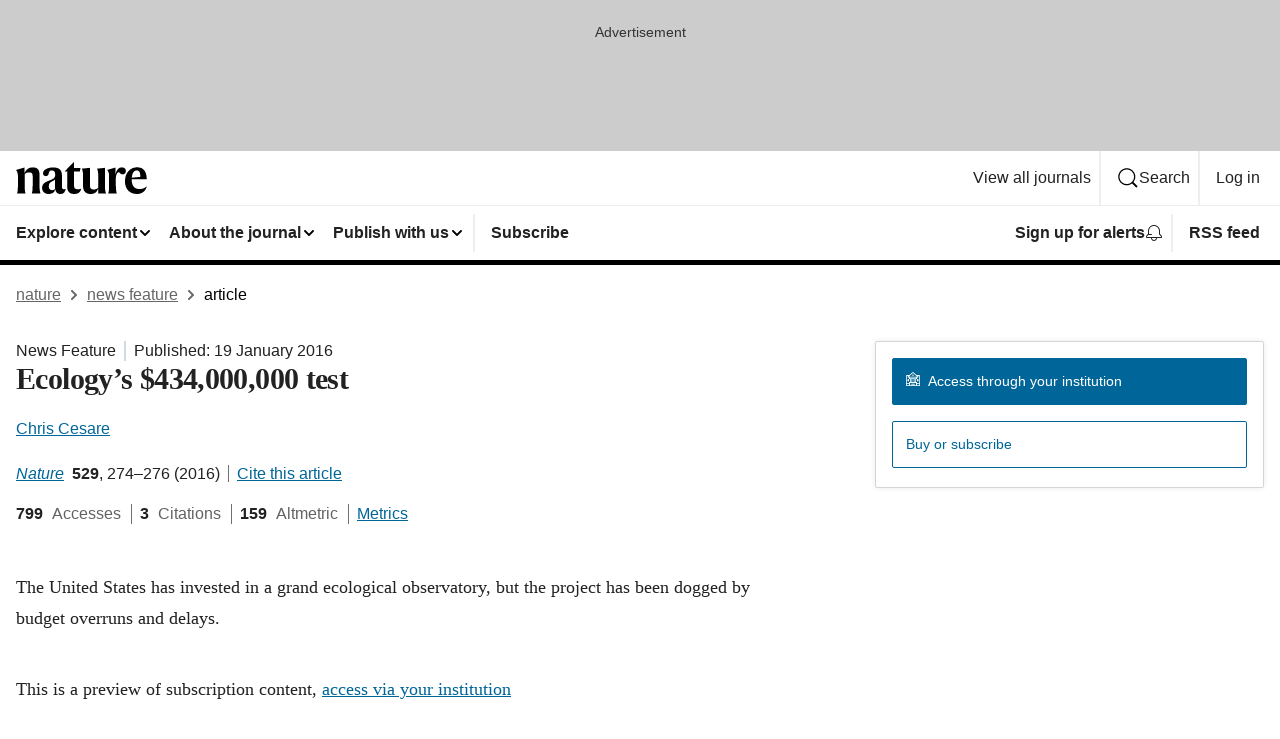

--- FILE ---
content_type: image/svg+xml
request_url: https://media.springernature.com/full/nature-cms/uploads/product/nature/header-86f1267ea01eccd46b530284be10585e.svg
body_size: 505
content:
<svg width="131" height="32" xmlns="http://www.w3.org/2000/svg"><path d="M8.4 5.52l.08 5.52h.16c1.12-3.12 3.92-5.68 8-5.68 5.28 0 6.88 2.64 6.88 7.68v9.92c0 3.04.16 6.16.88 8.48h-8.56c.72-2.24.8-4.96.8-8.24v-9.44c0-2.32-.88-3.36-3.44-3.36-1.92 0-3.36.56-4.48 1.52v11.36c0 3.28.08 6 .8 8.24H1.04c.8-2.32.88-5.52.88-8.48v-9.28c0-2.48-.88-4.72-1.92-5.84l8.4-2.4zm30.72 21.04v-9.28c-.56.8-1.2 1.28-3.04 2.08-2.4 1.2-3.28 2.48-3.28 5.12 0 2.24 1.28 3.68 3.2 3.68 1.92.08 2.56-.64 3.12-1.6zM36.88 5.44c6.56 0 9.04 2.64 9.04 8v11.2c0 2 .8 2.64 2.4 2.64.24 0 1.12-.16 1.36-.4-.16.8-.24 1.2-.4 1.6-.8 2.24-2.16 3.52-4.88 3.52-3.28 0-4.88-2.32-4.96-4.64h-.08C38.24 30.64 36.16 32 32.8 32c-4.08 0-6.72-2.48-6.72-6.32 0-4.08 3.68-5.84 7.52-7.28 3.68-1.44 5.6-2.48 5.6-5.12v-.56c0-2.88-.88-4.32-3.6-4.32-1.68 0-2.32.8-2.64 2.4-.56 2.48-1.52 3.36-3.12 3.36-1.44 0-2.8-.96-2.8-2.8-.16-3.52 4.8-5.92 9.84-5.92zm27.68 23.2c-.88 2-3.04 3.36-6.08 3.36-5.2 0-7.28-2.64-7.28-7.44V9.52h-2.48v-.16L57.76 0l.16.08V6h6.56l-.64 3.6H58v13.92c0 2.64 1.12 3.76 3.52 3.76 1.84 0 2.8-.24 3.68-.72-.24.88-.32 1.36-.64 2.08zm9.36-22.8v17.6c0 2.64 1.04 4.08 3.6 4.08 2.16 0 3.76-.72 4.72-1.92V13.68c0-2.64-.24-4.8-1.12-7.04l7.84-.8v18c0 4 .4 5.76 1.04 7.68h-7.68V26.4h-.08c-1.12 3.28-3.2 5.6-7.6 5.6-5.52 0-7.6-3.36-7.6-8.32v-10c0-2.64-.24-4.8-1.12-7.04l8-.8zm25.76 6.08c1.12-4.72 3.28-6.56 6.16-6.56 2.64 0 4 1.36 4 3.52 0 1.92-1.12 3.52-3.12 3.52-1.2 0-1.92-.56-2.4-1.04-.56-.56-.96-1.12-1.6-1.12-1.36 0-2.88 2.32-2.88 6.16v6.4c0 3.12.24 6.24.88 8.64h-8.48c.8-2.32.88-5.52.88-8.48v-9.2c0-2.48-.88-4.72-1.92-5.84l8.32-2.4.08.08V12l.08-.08zm16.08 3.76l8.56-.8c-.08-4.08-.72-6.48-3.52-6.48-2.88.08-4.56 2.4-5.04 7.28zM120.88 32c-6.56 0-11.92-4.32-11.92-12.64 0-8.4 5.12-14.08 12.08-14.08 6.56 0 9.68 4.16 9.68 12.08h-14.96v.8c0 6.32 3.28 8.88 7.76 8.88 4.08 0 5.84-1.6 7.04-2.8l.16.4c-1.12 3.84-4.16 7.36-9.84 7.36z" fill="#000" fill-rule="nonzero"/></svg>